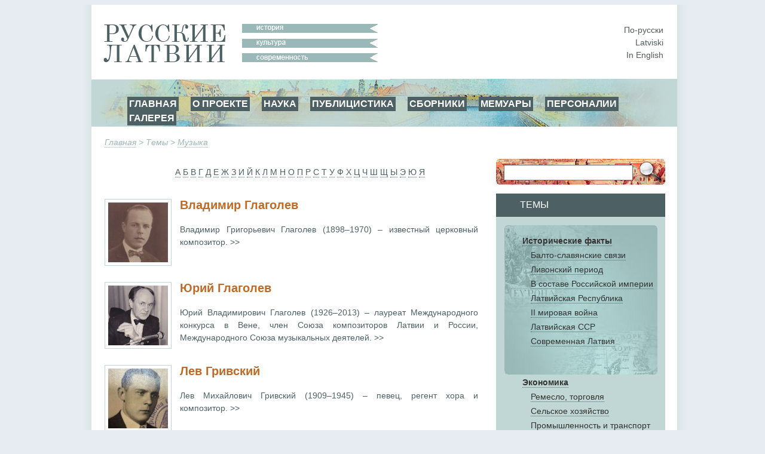

--- FILE ---
content_type: text/html; charset=utf-8
request_url: http://www.russkije.lv/ru/lib/music/-/2.html
body_size: 5949
content:
<!DOCTYPE html PUBLIC "-//W3C//DTD XHTML 1.0 Transitional//EN" "http://www.w3.org/TR/xhtml1/DTD/xhtml1-transitional.dtd">
<html xmlns="http://www.w3.org/1999/xhtml">
<head>
	<meta http-equiv="Content-Type" content="text/html; charset=utf-8" />
	<title>Музыка —   </title>

	<meta name="Keywords" content="" />
	<meta name="Description" content="" />
	<meta name="Copyright" content="" />
	<meta name="Robots" content="All" />
	<meta name="Generator" content=" / W2CMS/Platform" />

<link href="/themes/css/ui.css" rel="stylesheet" type="text/css" />
	<link href="/themes/css/reset.css" rel="stylesheet" type="text/css" />
	<link href="/themes/css/generic2.css" rel="stylesheet" type="text/css" />
	<link href="/themes/js/css/lightbox.css" rel="stylesheet" type="text/css" />
	<link href="/files/page-int.css" rel="stylesheet" type="text/css" />
	

<link href="/themes/css/print2.css" rel="stylesheet" type="text/css" media="print" />
<!--[if IE]>
<link href="/themes/css/ie.css" rel="stylesheet" type="text/css" media="all" />
<![endif]-->

<link rel="stylesheet" href="http://www.google.com/cse/style/look/default.css" type="text/css" />

</head>

<body>
<!--[if lt IE 8]>
  <div style=' clear: both; text-align:center; position: relative;'> <a href="http://www.microsoft.com/windows/internet-explorer/default.aspx?ocid=ie6_countdown_bannercode"><img src="http://www.theie6countdown.com/images/upgrade.jpg" border="0" alt="" /></a></div>
 <![endif]-->

<div id="wrapper">
	<div id="page">
			<div id="top-block">
				<div id="logo"><a class="n" href="/"><img src="/i/new/logo_ru.gif" width="237" height="64" border="0" alt="russkije.lv" /></a></div><!--#logo-->
				<div id="slogan"><img src="/i/new/slogan_ru.gif" width="227" height="64" border="0" alt=" "/></div><!--#slogan-->
				<div id="l10n">
					<a href="/ru/lib/music/-/2.html" title="По-русски">По-русски</a><br />
					<a href="/lv/lib/music/-/2.html" title="Latviski">Latviski</a><br />
					<a href="/en/lib/music/-/2.html" title="In English">In English</a>
				</div><!--#l10n-->
				<div id="nav-block">
					<!-- block top_menu --> <ul>
<li><a href="/">ГЛАВНАЯ</a></li>
<li><a href="/ru/about/us.html">О ПРОЕКТЕ</a></li>
<li><a href="/ru/pub/">НАУКА</a></li>
<li><a href="/ru/journalism/">ПУБЛИЦИСТИКА</a></li>
<li><a href="/ru/about/miscellany.html">СБОРНИКИ</a></li>
<li><a href="/ru/about/memoirs.html">МЕМУАРЫ</a></li>
<li><a href="/ru/lib/persons/-/">ПЕРСОНАЛИИ</a></li>
<li><a href="/ru/gallery/">ГАЛЕРЕЯ</a></li>
</ul><!-- /block top_menu --> 				</div><!--#nav-block-->
			</div><!--#top-block-->
		<div id="bread"><a href="/ru/">Главная</a> &gt; Темы &gt; <a href="/ru/lib/music/-/">Музыка</a></div>
		<div id="content-block">
			<div id="side">
				<div id="search-block">
					<form action="/search/" method="post" name="search1" id="search1" enctype="application/x-www-form-urlencoded" target="_top">
						<input type="text" name="q" id="q" maxlength="20" class="search_input"/>
						<input type="submit" name="do" id="do" value="" title="Искать" class="search_submit"/>
					</form>
				</div>

				<div id="themes-title"><span>Темы</span></div>

				<div id="themes">
					<div id="themes-list">
						<span id="facts">								<a class="tag_lvl1" href="/ru/lib/historical-facts/-/">Исторические факты </a><br />
								<a class="tag_lvl2" href="/ru/lib/baltic-slavs-relations/-/">Балто-славянские связи</a><br />
								<a class="tag_lvl2" href="/ru/lib/livonian-period/-/">Ливонский период</a><br />
								<a class="tag_lvl2" href="/ru/lib/latvia-a-part-of-russian-empire/-/">В составе Российской империи</a><br />
								<a class="tag_lvl2" href="/ru/lib/latvian-republic/-/">Латвийская Республика</a><br />
								<a class="tag_lvl2" href="/ru/lib/ii-world-war/-/">II мировая война</a><br />
								<a class="tag_lvl2" href="/ru/lib/soviet-latvia/-/">Латвийская ССР</a><br />
								<a class="tag_lvl2" href="/ru/lib/modern-latvia/-/">Современная Латвия</a><br />
</span>								<a class="tag_lvl1" href="/ru/lib/economics/-/">Экономика</a><br />
								<a class="tag_lvl2" href="/ru/lib/trade-handicraft/-/">Ремесло, торговля</a><br />
								<a class="tag_lvl2" href="/ru/lib/agriculture/-/">Сельское хозяйство</a><br />
								<a class="tag_lvl2" href="/ru/lib/industry/-/">Промышленность и транспорт</a><br />
								<a class="tag_lvl2" href="/ru/lib/businessmen/-/">Предприниматели</a><br />
								<a class="tag_lvl1" href="/ru/lib/education/-/">Образование</a><br />
								<a class="tag_lvl2" href="/ru/lib/schools/-/">Школы</a><br />
								<a class="tag_lvl2" href="/ru/lib/higher-education/-/">Высшая школа</a><br />
								<a class="tag_lvl2" href="/ru/lib/scientists/-/">Учёные</a><br />
								<a class="tag_lvl2" href="/ru/lib/teachers/-/">Учителя</a><br />
								<a class="tag_lvl1" href="/ru/lib/culture/-/">Культура</a><br />
								<a class="tag_lvl2" href="/ru/lib/literature/-/">Литература</a><br />
								<a class="tag_lvl2" href="/ru/lib/fine-arts/-/">Художники</a><br />
								<a class="tag_lvl2" href="/ru/lib/architecture/-/">Aрхитектура</a><br />
								<a class="tag_lvl2" href="/ru/lib/music/-/">Музыка</a><br />
								<a class="tag_lvl2" href="/ru/lib/ballet/-/">Балет</a><br />
								<a class="tag_lvl2" href="/ru/lib/theatre/-/">Театр</a><br />
								<a class="tag_lvl2" href="/ru/lib/opera/-/">Вокалисты</a><br />
								<a class="tag_lvl2" href="/ru/lib/choirs-dance-ensembles/-/">Aнсамбли, хоры</a><br />
								<a class="tag_lvl1" href="/ru/lib/religion/-/">Религия</a><br />
								<a class="tag_lvl2" href="/ru/lib/orthodox/-/">Православие</a><br />
								<a class="tag_lvl2" href="/ru/lib/hierarchs/-/">Иерархи</a><br />
								<a class="tag_lvl2" href="/ru/lib/priests/-/">Священнослужители</a><br />
								<a class="tag_lvl2" href="/ru/lib/churches/-/">Храмы и монастыри</a><br />
								<a class="tag_lvl2" href="/ru/lib/oldbelief/-/">Старообрядчество  </a><br />
								<a class="tag_lvl2" href="/ru/lib/praying_houses/-/">Моленные</a><br />
								<a class="tag_lvl1" href="/ru/lib/social-ngo/-/">Общество</a><br />
								<a class="tag_lvl1" href="/ru/lib/press-radio-tv/-/">Пресса, радио, ТВ</a><br />
								<a class="tag_lvl2" href="/ru/lib/journalists/-/">Журналисты</a><br />
								<a class="tag_lvl1" href="/ru/lib/lawyers2/-/">Юристы</a><br />
								<a class="tag_lvl1" href="/ru/lib/Doctors/-/">Врачи</a><br />
								<a class="tag_lvl1" href="/ru/lib/sport/-/">Спорт</a><br />
								<a class="tag_lvl1" href="/ru/lib/persons/-/">Персоналии</a><br />
					</div>
				</div>
				<div id="unique">
					<!-- block unique --> 
	<h3>Уникальная фотография</h3>
	<p><a href="/ru/lib/read/synod-of-the-latvian-orthodox-church.html"><img alt="Заседание Синода Латвийской Православной церкви. 1928 год" src="/media/4/s/sinod.jpg" /></a></p>
<p>Заседание Синода Латвийской Православной церкви. 1928 год</p>
		<!-- /block unique --> 				</div>
			</div><!--#side-->

			<div id="content-wrap">

				<div id="content" style="margin: 8px 0px 0px 0px;">
					<div class="literals"><a href="/ru/lib/music/-/?litera=а">А</a> <a href="/ru/lib/music/-/?litera=б">Б</a> <a href="/ru/lib/music/-/?litera=в">В</a> <a href="/ru/lib/music/-/?litera=г">Г</a> <a href="/ru/lib/music/-/?litera=д">Д</a> <a href="/ru/lib/music/-/?litera=е">Е</a> <a href="/ru/lib/music/-/?litera=ж">Ж</a> <a href="/ru/lib/music/-/?litera=з">З</a> <a href="/ru/lib/music/-/?litera=и">И</a> <a href="/ru/lib/music/-/?litera=й">Й</a> <a href="/ru/lib/music/-/?litera=к">К</a> <a href="/ru/lib/music/-/?litera=л">Л</a> <a href="/ru/lib/music/-/?litera=м">М</a> <a href="/ru/lib/music/-/?litera=н">Н</a> <a href="/ru/lib/music/-/?litera=о">О</a> <a href="/ru/lib/music/-/?litera=п">П</a> <a href="/ru/lib/music/-/?litera=р">Р</a> <a href="/ru/lib/music/-/?litera=с">С</a> <a href="/ru/lib/music/-/?litera=т">Т</a> <a href="/ru/lib/music/-/?litera=у">У</a> <a href="/ru/lib/music/-/?litera=ф">Ф</a> <a href="/ru/lib/music/-/?litera=х">Х</a> <a href="/ru/lib/music/-/?litera=ц">Ц</a> <a href="/ru/lib/music/-/?litera=ч">Ч</a> <a href="/ru/lib/music/-/?litera=ш">Ш</a> <a href="/ru/lib/music/-/?litera=щ">Щ</a> <a href="/ru/lib/music/-/?litera=ы">Ы</a> <a href="/ru/lib/music/-/?litera=э">Э</a> <a href="/ru/lib/music/-/?litera=ю">Ю</a> <a href="/ru/lib/music/-/?litera=я">Я</a> <a class="c-litera" href="/ru/lib/music/-/?litera="></a> <a class="c-litera" href="/ru/lib/music/-/?litera="></a> <a class="c-litera" href="/ru/lib/music/-/?litera="></a> <a class="c-litera" href="/ru/lib/music/-/?litera="></a> <a class="c-litera" href="/ru/lib/music/-/?litera="></a> <a class="c-litera" href="/ru/lib/music/-/?litera="></a> <a class="c-litera" href="/ru/lib/music/-/?litera="></a> <a class="c-litera" href="/ru/lib/music/-/?litera="></a> <a class="c-litera" href="/ru/lib/music/-/?litera="></a> <a class="c-litera" href="/ru/lib/music/-/?litera="></a> <a class="c-litera" href="/ru/lib/music/-/?litera="></a> <a class="c-litera" href="/ru/lib/music/-/?litera="></a> <a class="c-litera" href="/ru/lib/music/-/?litera="></a> <a class="c-litera" href="/ru/lib/music/-/?litera="></a> <a class="c-litera" href="/ru/lib/music/-/?litera="></a> <a class="c-litera" href="/ru/lib/music/-/?litera="></a> <a class="c-litera" href="/ru/lib/music/-/?litera="></a> <a class="c-litera" href="/ru/lib/music/-/?litera="></a> <a class="c-litera" href="/ru/lib/music/-/?litera="></a> <a class="c-litera" href="/ru/lib/music/-/?litera="></a> <a class="c-litera" href="/ru/lib/music/-/?litera="></a> <a class="c-litera" href="/ru/lib/music/-/?litera="></a> <a class="c-litera" href="/ru/lib/music/-/?litera="></a> <a class="c-litera" href="/ru/lib/music/-/?litera="></a> <a class="c-litera" href="/ru/lib/music/-/?litera="></a> <a class="c-litera" href="/ru/lib/music/-/?litera="></a> <a class="c-litera" href="/ru/lib/music/-/?litera="></a> <a class="c-litera" href="/ru/lib/music/-/?litera="></a> <a class="c-litera" href="/ru/lib/music/-/?litera="></a> <a class="c-litera" href="/ru/lib/music/-/?litera="></a> </div>
<div class="lenta">
	<div class="lenta_content">
		<div class="lenta_img"><a href="/ru/lib/read/vladimir-glagolev.html?source=music"><img src="/media/1/g/Glagolev_0002X_1_2_1_2_1_2_1_2_1_2_1_2_1.jpg" alt="Владимир Глаголев" title="Владимир Глаголев" /></a></div>
		<h3 class="with_image"><a href="/ru/lib/read/vladimir-glagolev.html?source=music">Владимир Глаголев</a></h3>
		<a href="/ru/lib/read/vladimir-glagolev.html?source=music"><p>Владимир Григорьевич Глаголев (1898&ndash;1970)&nbsp;&ndash; известный церковный композитор.&nbsp;&gt;&gt;</p></p>
</a>
	</div>
</div>
<div class="lenta">
	<div class="lenta_content">
		<div class="lenta_img"><a href="/ru/lib/read/yuri-glagolev.html?source=music"><img src="/media/1/g/Glagolev_0026X.jpg" alt="Юрий Глаголев" title="Юрий Глаголев" /></a></div>
		<h3 class="with_image"><a href="/ru/lib/read/yuri-glagolev.html?source=music">Юрий Глаголев</a></h3>
		<a href="/ru/lib/read/yuri-glagolev.html?source=music"><p style="text-align: justify;">Юрий Владимирович Глаголев (1926&ndash;2013)&nbsp;&ndash; лауреат Международного конкурса в Вене, член Союза композиторов Латвии и России, Международного Союза музыкальных деятелей.&nbsp;&gt;&gt;</p></p>
</a>
	</div>
</div>
<div class="lenta">
	<div class="lenta_content">
		<div class="lenta_img"><a href="/ru/lib/read/lev-grivsky.html?source=music"><img src="/media/1/g/GrivskiLeoX.jpg" alt=" Лев Гривский" title=" Лев Гривский" /></a></div>
		<h3 class="with_image"><a href="/ru/lib/read/lev-grivsky.html?source=music"> Лев Гривский</a></h3>
		<a href="/ru/lib/read/lev-grivsky.html?source=music"><p style="text-align: justify;">Лев Михайлович Гривский (1909&ndash;1945) &ndash; певец, регент хора и композитор.&nbsp;&gt;&gt;</p></p>
</a>
	</div>
</div>
<div class="lenta">
	<div class="lenta_content">
		<div class="lenta_img"><a href="/ru/lib/read/v-dobrovolsky.html?source=music"><img src="/media/1/d/dobrovolskisY.jpg" alt="Владимир (Волдемар) Добровольский" title="Владимир (Волдемар) Добровольский" /></a></div>
		<h3 class="with_image"><a href="/ru/lib/read/v-dobrovolsky.html?source=music">Владимир (Волдемар) Добровольский</a></h3>
		<a href="/ru/lib/read/v-dobrovolsky.html?source=music"><p>Владимир (Волдемар) Васильевич Добровольский (1895&ndash;1967)&nbsp;&ndash; композитор, концертмейстер и
пианист.&nbsp;&gt;&gt;</p></p>
</a>
	</div>
</div>
<div class="lenta">
	<div class="lenta_content">
		<div class="lenta_img"><a href="/ru/lib/read/v-dolgov.html?source=music"><img src="/media/1/d/Dolgov.jpg" alt="Виталий Долгов" title="Виталий Долгов" /></a></div>
		<h3 class="with_image"><a href="/ru/lib/read/v-dolgov.html?source=music">Виталий Долгов</a></h3>
		<a href="/ru/lib/read/v-dolgov.html?source=music"><p>Виталий
Васильевич Долгов&nbsp; (1937&ndash;2007) &ndash; латвийский джазовый
музыкант: саксофонист, композитор, аранжировщик и дирижер.&nbsp;&gt;&gt;</p></p>
</a>
	</div>
</div>
<div class="lenta">
	<div class="lenta_content">
		<div class="lenta_img"><a href="/ru/lib/read/l-dyshel-puzule.html?source=music"><img src="/media/1/d/Disel-Puzule_0001XX.jpg" alt="Лариса Дышель-Пузуле" title="Лариса Дышель-Пузуле" /></a></div>
		<h3 class="with_image"><a href="/ru/lib/read/l-dyshel-puzule.html?source=music">Лариса Дышель-Пузуле</a></h3>
		<a href="/ru/lib/read/l-dyshel-puzule.html?source=music"><p style="text-align: left;">Лариса Григорьевна Дышель-Пузуле (1941&ndash;2017) &ndash;
музыкант-ударник, педагог.&nbsp;&gt;&gt;</p></p>
</a>
	</div>
</div>
<div class="lenta">
	<div class="lenta_content">
		<div class="lenta_img"><a href="/ru/lib/read/v-zhiliayev.html?source=music"><img src="/media/1/z/Ziljaev2.jpg" alt="Виктор Жиляев" title="Виктор Жиляев" /></a></div>
		<h3 class="with_image"><a href="/ru/lib/read/v-zhiliayev.html?source=music">Виктор Жиляев</a></h3>
		<a href="/ru/lib/read/v-zhiliayev.html?source=music"><p>Виктор Петрович <span>Жиляев </span><span>(1945&ndash;2021) &ndash; руководитель оркестра народных инструментов &laquo;Славяне&raquo;.</span>&nbsp;&gt;&gt;</p></p>
</a>
	</div>
</div>
<div class="lenta">
	<div class="lenta_content">
		<div class="lenta_img"><a href="/ru/lib/read/v-zost.html?source=music"><img src="/media/1/z/zosts2.jpg" alt="Валерий Зост" title="Валерий Зост" /></a></div>
		<h3 class="with_image"><a href="/ru/lib/read/v-zost.html?source=music">Валерий Зост</a></h3>
		<a href="/ru/lib/read/v-zost.html?source=music"><p style="text-align: justify;">Валерий Анатольевич Зост (1901&ndash;1960) &ndash; 
пианист, выдающийся фортепианный педагог, музыкальный критик и шаржист. 
Профессор Латвийской государственной консерватории. </p>
<p><b>
</b>&nbsp;&gt;&gt;</p></p>
</a>
	</div>
</div>
<div class="lenta">
	<div class="lenta_content">
		<div class="lenta_img"><a href="/ru/lib/read/janis-ivanovs.html?source=music"><img src="/media/1/j/Janis-ivanovs2.jpg" alt="Янис Иванов" title="Янис Иванов" /></a></div>
		<h3 class="with_image"><a href="/ru/lib/read/janis-ivanovs.html?source=music">Янис Иванов</a></h3>
		<a href="/ru/lib/read/janis-ivanovs.html?source=music"><p>Янис (Иван) Андреевич Иванов (1906&ndash;1983) &ndash; выдающийся латвийский композитор, автор симфонических произведений. Народный артист СССР (1965).&nbsp;&gt;&gt;</p></p>
</a>
	</div>
</div>
<div class="lenta">
	<div class="lenta_content">
		<div class="lenta_img"><a href="/ru/lib/read/m-ishanov.html?source=music"><img src="/media/1/i/ishanovs.jpg" alt="Михаил Ишханов" title="Михаил Ишханов" /></a></div>
		<h3 class="with_image"><a href="/ru/lib/read/m-ishanov.html?source=music">Михаил Ишханов</a></h3>
		<a href="/ru/lib/read/m-ishanov.html?source=music"><p>Михаил
Николаевич Ишханов (1918&ndash;2001) &ndash; виолончелист и педагог.&nbsp;&gt;&gt;</p></p>
</a>
	</div>
</div><div id="pager-block"><span id="pager-title">Страницы</span><a class="pager" href="/ru/lib/music/-/1.html">&larr;</a> <a  class="pager"" href="/ru/lib/music/-/1.html">1</a> <a  class="pager_current"" href="/ru/lib/music/-/2.html">2</a> <a  class="pager"" href="/ru/lib/music/-/3.html">3</a> <a  class="pager"" href="/ru/lib/music/-/4.html">4</a> <a  class="pager"" href="/ru/lib/music/-/5.html">5</a> <a  class="pager"" href="/ru/lib/music/-/6.html">6</a> <a  class="pager"" href="/ru/lib/music/-/7.html">7</a> <a  class="pager"" href="/ru/lib/music/-/8.html">8</a> <a class="pager" href="/ru/lib/music/-/3.html">&rarr;</a> </div>				</div><!--#content-->
			</div><!--#content-wrap-->

		</div><!--#content-block-->
		<div id="footer">
			<!-- block bottom_menu --> <ul>
<li style="text-align: left;"><a href="http://www.russkije.lv">ГЛАВНАЯ</a></li>
<li><a href="/ru/about/us.html">О ПРОЕКТЕ</a></li>
<li style="text-align: justify;"><a href="/ru/pub/">ПУБЛИКАЦИИ</a></li>
<li><a href="/ru/gallery/">ГАЛЕРЕЯ</a></li>
</ul>
<p> </p>
<p> </p>
<p> 
<a title="Некрополь Российского научного зарубежья" target="_blank" href="http://www.russiangrave.ru/"><img width="150" alt="Некрополь российского научного зарубежья" src="/files/images/text/Banner/niz/baner-01.jpg" /></a><a title="Искусство и архитектура русского зарубежья" target="_blank" href="http://www.artrz.ru/"> <img width="150" alt="ИСКУССТВО И АРХИТЕКТУРА РУССКОГО ЗАРУБЕЖЬЯ" src="/files/images/text/Banner/niz/baner-02.jpg" /></a><a title="Русские в Италии" target="_blank" href="http://www.russinitalia.it/"> <img width="150" alt="Русские в Италии" src="/files/images/text/Banner/niz/baner-03.jpg" /></a><a title="Русские во Франции" target="_blank" href="http://www.dommuseum.ru"> </a><a title="Русская Эстония" target="_blank" href="http://russianestonia.eu"> <img width="150" alt="Русская Эстония" src="/files/images/text/Banner/niz/baner-05.jpg" /></a> </p>
<p>
© 2010 – 2025 – Русские Латвии – Latvijas krievi – Russians of Latvia</p>
<p style="text-align: center;">При использовании материалов сайта Русские Латвии или воспроизведении их в Интернете обязательно размещение интерактивной ссылки  <a target="_blank"><span style="text-align: center;"> </span></a><a target="_blank" href=" mce_style=" title=";" style="font-weight: bold;">http://www.russkije.lv</a></p>
<p> </p><!-- /block bottom_menu --> 		</div><!--#footer-->
	</div><!--#page-->
</div><!--#wrapper-->

<script type="text/javascript" src="/themes/js/jq.js"></script>
	<script type="text/javascript" src="/themes/f/default/js/ui.js"></script>
	<script type="text/javascript" src="/themes/js/cookie.js"></script>
	<script type="text/javascript" src="/themes/f/default/js/page.js"></script>
	
<script type="text/javascript" src="/themes/js/lightbox-ru.js"></script>

<script type="text/javascript">
var theme = 'music';
var zzz = new Array("21cent","20-21 cent","1945 - 1999","1945-90","1967","1941-45","1940-41","1939-1945","1927-1935","1926-1932","1918-40","1921-1937","1919-year","1918-year","1914-18","19-20-cent","1901-1914","1900-1917","1883-year","1868","1862-year","18-1917","19cent","18-19 cent.","1812-year","18cent","17cent","16сent","10-19 cent","13-16cent","13-cent","till13cent","");
var locale = 'ru';
$(function() {
	$('#cent-data p:last').addClass('last');

	var h = $('#cent-data').attr('clientHeight');
	h = 32 * 31;

	$('#slider-cont').css('height', h);

	$('#slider-vertical').css('height', (h)+'px');
	$('#slider-vertical').css('margin-top', 17+'px');

	$("#slider-vertical").slider({
			orientation: "vertical",
			min: 0,
			max: 32,
			value: 32,
			step: 1,
			slide: function(event, ui) {
				$("#cent").val(zzz[ui.value]);
				//$('#top-nav').html(ui.value+': '+zzz[ui.value]);
				//alert(ui.value);
			}
	});
});
</script>
<script type="text/javascript">
var gaJsHost = (("https:" == document.location.protocol) ? "https://ssl." : "http://www.");
document.write(unescape("%3Cscript src='" + gaJsHost + "google-analytics.com/ga.js' type='text/javascript'%3E%3C/script%3E"));
</script>
<script type="text/javascript">
try {
var pageTracker = _gat._getTracker("UA-10874909-2");
pageTracker._trackPageview();
} catch(err) {}</script>
</body>
</html><!-- [re]compiled @ 23:27:10 17.01.2018 0.315 ms by pro100master/rikar.lv --><!-- 10519 : 0.802680/0.802680 [343 : 0.621029], 2650720 -->